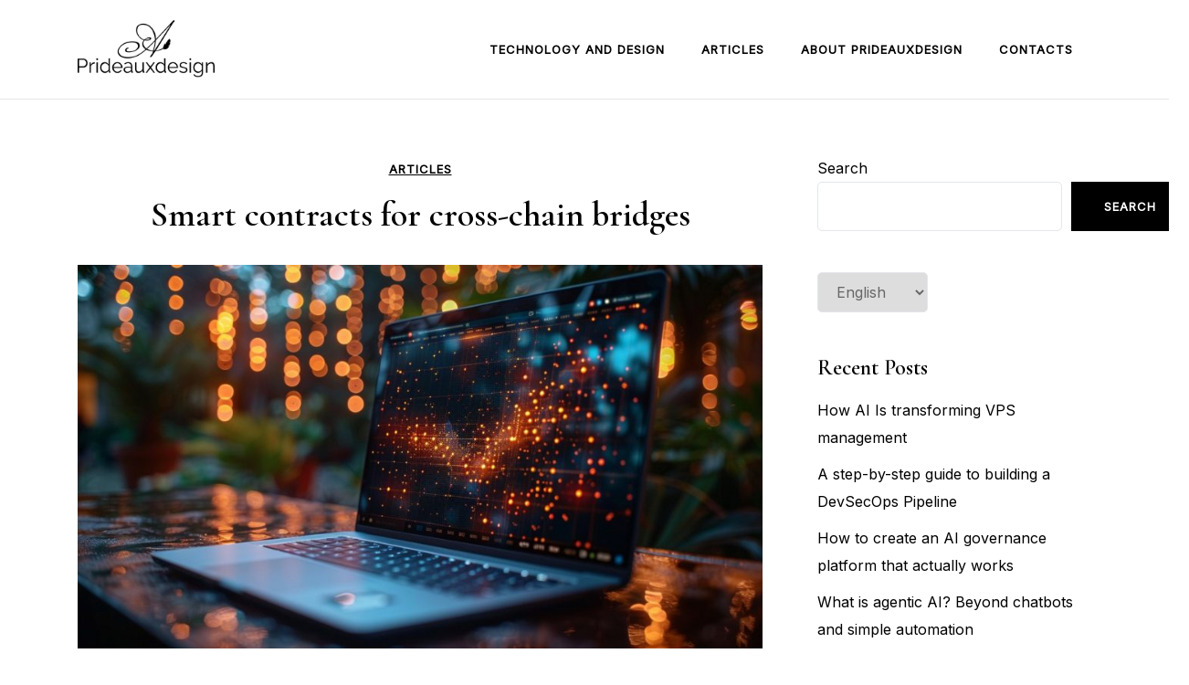

--- FILE ---
content_type: text/html; charset=UTF-8
request_url: https://prideauxdesign.net/page/2/
body_size: 12625
content:
<!doctype html>
<html lang="en-GB">
<head>
	<meta charset="UTF-8">
	<meta name="viewport" content="width=device-width, initial-scale=1">
	<link rel="profile" href="https://gmpg.org/xfn/11">

	<meta name='robots' content='index, follow, max-image-preview:large, max-snippet:-1, max-video-preview:-1' />

	<!-- This site is optimized with the Yoast SEO plugin v26.8 - https://yoast.com/product/yoast-seo-wordpress/ -->
	<title>The prideauxdesign IT blog: we tell about complicated things in simple terms</title>
	<meta name="description" content="On the pages of the blog prideauxdesign visitors can find up-to-date information about the world of IT-technology. In simple language we will tell you about the trends that are emerging under the influence of information technology" />
	<link rel="canonical" href="https://prideauxdesign.net/page/2/" />
	<link rel="prev" href="https://prideauxdesign.net/" />
	<link rel="next" href="https://prideauxdesign.net/page/3/" />
	<meta property="og:locale" content="en_GB" />
	<meta property="og:locale:alternate" content="ru_RU" />
	<meta property="og:type" content="website" />
	<meta property="og:title" content="The prideauxdesign IT blog: we tell about complicated things in simple terms" />
	<meta property="og:description" content="On the pages of the blog prideauxdesign visitors can find up-to-date information about the world of IT-technology. In simple language we will tell you about the trends that are emerging under the influence of information technology" />
	<meta property="og:url" content="https://prideauxdesign.net/" />
	<meta property="og:site_name" content="prideauxdesign" />
	<meta name="twitter:card" content="summary_large_image" />
	<script type="application/ld+json" class="yoast-schema-graph">{"@context":"https://schema.org","@graph":[{"@type":"CollectionPage","@id":"https://prideauxdesign.net/","url":"https://prideauxdesign.net/page/2/","name":"The prideauxdesign IT blog: we tell about complicated things in simple terms","isPartOf":{"@id":"https://prideauxdesign.net/#website"},"about":{"@id":"https://prideauxdesign.net/#organization"},"description":"On the pages of the blog prideauxdesign visitors can find up-to-date information about the world of IT-technology. In simple language we will tell you about the trends that are emerging under the influence of information technology","breadcrumb":{"@id":"https://prideauxdesign.net/page/2/#breadcrumb"},"inLanguage":"en-GB"},{"@type":"BreadcrumbList","@id":"https://prideauxdesign.net/page/2/#breadcrumb","itemListElement":[{"@type":"ListItem","position":1,"name":"Home"}]},{"@type":"WebSite","@id":"https://prideauxdesign.net/#website","url":"https://prideauxdesign.net/","name":"prideauxdesign","description":"","publisher":{"@id":"https://prideauxdesign.net/#organization"},"potentialAction":[{"@type":"SearchAction","target":{"@type":"EntryPoint","urlTemplate":"https://prideauxdesign.net/?s={search_term_string}"},"query-input":{"@type":"PropertyValueSpecification","valueRequired":true,"valueName":"search_term_string"}}],"inLanguage":"en-GB"},{"@type":"Organization","@id":"https://prideauxdesign.net/#organization","name":"prideauxdesign","url":"https://prideauxdesign.net/","logo":{"@type":"ImageObject","inLanguage":"en-GB","@id":"https://prideauxdesign.net/#/schema/logo/image/","url":"https://prideauxdesign.net/wp-content/uploads/2022/03/logo.png","contentUrl":"https://prideauxdesign.net/wp-content/uploads/2022/03/logo.png","width":200,"height":90,"caption":"prideauxdesign"},"image":{"@id":"https://prideauxdesign.net/#/schema/logo/image/"}}]}</script>
	<!-- / Yoast SEO plugin. -->


<link rel='dns-prefetch' href='//fonts.googleapis.com' />
<link rel="alternate" type="application/rss+xml" title="prideauxdesign &raquo; Feed" href="https://prideauxdesign.net/feed/" />
<link rel="alternate" type="application/rss+xml" title="prideauxdesign &raquo; Comments Feed" href="https://prideauxdesign.net/comments/feed/" />
<style id='wp-img-auto-sizes-contain-inline-css'>
img:is([sizes=auto i],[sizes^="auto," i]){contain-intrinsic-size:3000px 1500px}
/*# sourceURL=wp-img-auto-sizes-contain-inline-css */
</style>
<style id='wp-emoji-styles-inline-css'>

	img.wp-smiley, img.emoji {
		display: inline !important;
		border: none !important;
		box-shadow: none !important;
		height: 1em !important;
		width: 1em !important;
		margin: 0 0.07em !important;
		vertical-align: -0.1em !important;
		background: none !important;
		padding: 0 !important;
	}
/*# sourceURL=wp-emoji-styles-inline-css */
</style>
<style id='wp-block-library-inline-css'>
:root{--wp-block-synced-color:#7a00df;--wp-block-synced-color--rgb:122,0,223;--wp-bound-block-color:var(--wp-block-synced-color);--wp-editor-canvas-background:#ddd;--wp-admin-theme-color:#007cba;--wp-admin-theme-color--rgb:0,124,186;--wp-admin-theme-color-darker-10:#006ba1;--wp-admin-theme-color-darker-10--rgb:0,107,160.5;--wp-admin-theme-color-darker-20:#005a87;--wp-admin-theme-color-darker-20--rgb:0,90,135;--wp-admin-border-width-focus:2px}@media (min-resolution:192dpi){:root{--wp-admin-border-width-focus:1.5px}}.wp-element-button{cursor:pointer}:root .has-very-light-gray-background-color{background-color:#eee}:root .has-very-dark-gray-background-color{background-color:#313131}:root .has-very-light-gray-color{color:#eee}:root .has-very-dark-gray-color{color:#313131}:root .has-vivid-green-cyan-to-vivid-cyan-blue-gradient-background{background:linear-gradient(135deg,#00d084,#0693e3)}:root .has-purple-crush-gradient-background{background:linear-gradient(135deg,#34e2e4,#4721fb 50%,#ab1dfe)}:root .has-hazy-dawn-gradient-background{background:linear-gradient(135deg,#faaca8,#dad0ec)}:root .has-subdued-olive-gradient-background{background:linear-gradient(135deg,#fafae1,#67a671)}:root .has-atomic-cream-gradient-background{background:linear-gradient(135deg,#fdd79a,#004a59)}:root .has-nightshade-gradient-background{background:linear-gradient(135deg,#330968,#31cdcf)}:root .has-midnight-gradient-background{background:linear-gradient(135deg,#020381,#2874fc)}:root{--wp--preset--font-size--normal:16px;--wp--preset--font-size--huge:42px}.has-regular-font-size{font-size:1em}.has-larger-font-size{font-size:2.625em}.has-normal-font-size{font-size:var(--wp--preset--font-size--normal)}.has-huge-font-size{font-size:var(--wp--preset--font-size--huge)}.has-text-align-center{text-align:center}.has-text-align-left{text-align:left}.has-text-align-right{text-align:right}.has-fit-text{white-space:nowrap!important}#end-resizable-editor-section{display:none}.aligncenter{clear:both}.items-justified-left{justify-content:flex-start}.items-justified-center{justify-content:center}.items-justified-right{justify-content:flex-end}.items-justified-space-between{justify-content:space-between}.screen-reader-text{border:0;clip-path:inset(50%);height:1px;margin:-1px;overflow:hidden;padding:0;position:absolute;width:1px;word-wrap:normal!important}.screen-reader-text:focus{background-color:#ddd;clip-path:none;color:#444;display:block;font-size:1em;height:auto;left:5px;line-height:normal;padding:15px 23px 14px;text-decoration:none;top:5px;width:auto;z-index:100000}html :where(.has-border-color){border-style:solid}html :where([style*=border-top-color]){border-top-style:solid}html :where([style*=border-right-color]){border-right-style:solid}html :where([style*=border-bottom-color]){border-bottom-style:solid}html :where([style*=border-left-color]){border-left-style:solid}html :where([style*=border-width]){border-style:solid}html :where([style*=border-top-width]){border-top-style:solid}html :where([style*=border-right-width]){border-right-style:solid}html :where([style*=border-bottom-width]){border-bottom-style:solid}html :where([style*=border-left-width]){border-left-style:solid}html :where(img[class*=wp-image-]){height:auto;max-width:100%}:where(figure){margin:0 0 1em}html :where(.is-position-sticky){--wp-admin--admin-bar--position-offset:var(--wp-admin--admin-bar--height,0px)}@media screen and (max-width:600px){html :where(.is-position-sticky){--wp-admin--admin-bar--position-offset:0px}}

/*# sourceURL=wp-block-library-inline-css */
</style><style id='wp-block-heading-inline-css'>
h1:where(.wp-block-heading).has-background,h2:where(.wp-block-heading).has-background,h3:where(.wp-block-heading).has-background,h4:where(.wp-block-heading).has-background,h5:where(.wp-block-heading).has-background,h6:where(.wp-block-heading).has-background{padding:1.25em 2.375em}h1.has-text-align-left[style*=writing-mode]:where([style*=vertical-lr]),h1.has-text-align-right[style*=writing-mode]:where([style*=vertical-rl]),h2.has-text-align-left[style*=writing-mode]:where([style*=vertical-lr]),h2.has-text-align-right[style*=writing-mode]:where([style*=vertical-rl]),h3.has-text-align-left[style*=writing-mode]:where([style*=vertical-lr]),h3.has-text-align-right[style*=writing-mode]:where([style*=vertical-rl]),h4.has-text-align-left[style*=writing-mode]:where([style*=vertical-lr]),h4.has-text-align-right[style*=writing-mode]:where([style*=vertical-rl]),h5.has-text-align-left[style*=writing-mode]:where([style*=vertical-lr]),h5.has-text-align-right[style*=writing-mode]:where([style*=vertical-rl]),h6.has-text-align-left[style*=writing-mode]:where([style*=vertical-lr]),h6.has-text-align-right[style*=writing-mode]:where([style*=vertical-rl]){rotate:180deg}
/*# sourceURL=https://prideauxdesign.net/wp-includes/blocks/heading/style.min.css */
</style>
<style id='wp-block-latest-posts-inline-css'>
.wp-block-latest-posts{box-sizing:border-box}.wp-block-latest-posts.alignleft{margin-right:2em}.wp-block-latest-posts.alignright{margin-left:2em}.wp-block-latest-posts.wp-block-latest-posts__list{list-style:none}.wp-block-latest-posts.wp-block-latest-posts__list li{clear:both;overflow-wrap:break-word}.wp-block-latest-posts.is-grid{display:flex;flex-wrap:wrap}.wp-block-latest-posts.is-grid li{margin:0 1.25em 1.25em 0;width:100%}@media (min-width:600px){.wp-block-latest-posts.columns-2 li{width:calc(50% - .625em)}.wp-block-latest-posts.columns-2 li:nth-child(2n){margin-right:0}.wp-block-latest-posts.columns-3 li{width:calc(33.33333% - .83333em)}.wp-block-latest-posts.columns-3 li:nth-child(3n){margin-right:0}.wp-block-latest-posts.columns-4 li{width:calc(25% - .9375em)}.wp-block-latest-posts.columns-4 li:nth-child(4n){margin-right:0}.wp-block-latest-posts.columns-5 li{width:calc(20% - 1em)}.wp-block-latest-posts.columns-5 li:nth-child(5n){margin-right:0}.wp-block-latest-posts.columns-6 li{width:calc(16.66667% - 1.04167em)}.wp-block-latest-posts.columns-6 li:nth-child(6n){margin-right:0}}:root :where(.wp-block-latest-posts.is-grid){padding:0}:root :where(.wp-block-latest-posts.wp-block-latest-posts__list){padding-left:0}.wp-block-latest-posts__post-author,.wp-block-latest-posts__post-date{display:block;font-size:.8125em}.wp-block-latest-posts__post-excerpt,.wp-block-latest-posts__post-full-content{margin-bottom:1em;margin-top:.5em}.wp-block-latest-posts__featured-image a{display:inline-block}.wp-block-latest-posts__featured-image img{height:auto;max-width:100%;width:auto}.wp-block-latest-posts__featured-image.alignleft{float:left;margin-right:1em}.wp-block-latest-posts__featured-image.alignright{float:right;margin-left:1em}.wp-block-latest-posts__featured-image.aligncenter{margin-bottom:1em;text-align:center}
/*# sourceURL=https://prideauxdesign.net/wp-includes/blocks/latest-posts/style.min.css */
</style>
<style id='wp-block-search-inline-css'>
.wp-block-search__button{margin-left:10px;word-break:normal}.wp-block-search__button.has-icon{line-height:0}.wp-block-search__button svg{height:1.25em;min-height:24px;min-width:24px;width:1.25em;fill:currentColor;vertical-align:text-bottom}:where(.wp-block-search__button){border:1px solid #ccc;padding:6px 10px}.wp-block-search__inside-wrapper{display:flex;flex:auto;flex-wrap:nowrap;max-width:100%}.wp-block-search__label{width:100%}.wp-block-search.wp-block-search__button-only .wp-block-search__button{box-sizing:border-box;display:flex;flex-shrink:0;justify-content:center;margin-left:0;max-width:100%}.wp-block-search.wp-block-search__button-only .wp-block-search__inside-wrapper{min-width:0!important;transition-property:width}.wp-block-search.wp-block-search__button-only .wp-block-search__input{flex-basis:100%;transition-duration:.3s}.wp-block-search.wp-block-search__button-only.wp-block-search__searchfield-hidden,.wp-block-search.wp-block-search__button-only.wp-block-search__searchfield-hidden .wp-block-search__inside-wrapper{overflow:hidden}.wp-block-search.wp-block-search__button-only.wp-block-search__searchfield-hidden .wp-block-search__input{border-left-width:0!important;border-right-width:0!important;flex-basis:0;flex-grow:0;margin:0;min-width:0!important;padding-left:0!important;padding-right:0!important;width:0!important}:where(.wp-block-search__input){appearance:none;border:1px solid #949494;flex-grow:1;font-family:inherit;font-size:inherit;font-style:inherit;font-weight:inherit;letter-spacing:inherit;line-height:inherit;margin-left:0;margin-right:0;min-width:3rem;padding:8px;text-decoration:unset!important;text-transform:inherit}:where(.wp-block-search__button-inside .wp-block-search__inside-wrapper){background-color:#fff;border:1px solid #949494;box-sizing:border-box;padding:4px}:where(.wp-block-search__button-inside .wp-block-search__inside-wrapper) .wp-block-search__input{border:none;border-radius:0;padding:0 4px}:where(.wp-block-search__button-inside .wp-block-search__inside-wrapper) .wp-block-search__input:focus{outline:none}:where(.wp-block-search__button-inside .wp-block-search__inside-wrapper) :where(.wp-block-search__button){padding:4px 8px}.wp-block-search.aligncenter .wp-block-search__inside-wrapper{margin:auto}.wp-block[data-align=right] .wp-block-search.wp-block-search__button-only .wp-block-search__inside-wrapper{float:right}
/*# sourceURL=https://prideauxdesign.net/wp-includes/blocks/search/style.min.css */
</style>
<style id='wp-block-group-inline-css'>
.wp-block-group{box-sizing:border-box}:where(.wp-block-group.wp-block-group-is-layout-constrained){position:relative}
/*# sourceURL=https://prideauxdesign.net/wp-includes/blocks/group/style.min.css */
</style>
<style id='global-styles-inline-css'>
:root{--wp--preset--aspect-ratio--square: 1;--wp--preset--aspect-ratio--4-3: 4/3;--wp--preset--aspect-ratio--3-4: 3/4;--wp--preset--aspect-ratio--3-2: 3/2;--wp--preset--aspect-ratio--2-3: 2/3;--wp--preset--aspect-ratio--16-9: 16/9;--wp--preset--aspect-ratio--9-16: 9/16;--wp--preset--color--black: #000000;--wp--preset--color--cyan-bluish-gray: #abb8c3;--wp--preset--color--white: #ffffff;--wp--preset--color--pale-pink: #f78da7;--wp--preset--color--vivid-red: #cf2e2e;--wp--preset--color--luminous-vivid-orange: #ff6900;--wp--preset--color--luminous-vivid-amber: #fcb900;--wp--preset--color--light-green-cyan: #7bdcb5;--wp--preset--color--vivid-green-cyan: #00d084;--wp--preset--color--pale-cyan-blue: #8ed1fc;--wp--preset--color--vivid-cyan-blue: #0693e3;--wp--preset--color--vivid-purple: #9b51e0;--wp--preset--gradient--vivid-cyan-blue-to-vivid-purple: linear-gradient(135deg,rgb(6,147,227) 0%,rgb(155,81,224) 100%);--wp--preset--gradient--light-green-cyan-to-vivid-green-cyan: linear-gradient(135deg,rgb(122,220,180) 0%,rgb(0,208,130) 100%);--wp--preset--gradient--luminous-vivid-amber-to-luminous-vivid-orange: linear-gradient(135deg,rgb(252,185,0) 0%,rgb(255,105,0) 100%);--wp--preset--gradient--luminous-vivid-orange-to-vivid-red: linear-gradient(135deg,rgb(255,105,0) 0%,rgb(207,46,46) 100%);--wp--preset--gradient--very-light-gray-to-cyan-bluish-gray: linear-gradient(135deg,rgb(238,238,238) 0%,rgb(169,184,195) 100%);--wp--preset--gradient--cool-to-warm-spectrum: linear-gradient(135deg,rgb(74,234,220) 0%,rgb(151,120,209) 20%,rgb(207,42,186) 40%,rgb(238,44,130) 60%,rgb(251,105,98) 80%,rgb(254,248,76) 100%);--wp--preset--gradient--blush-light-purple: linear-gradient(135deg,rgb(255,206,236) 0%,rgb(152,150,240) 100%);--wp--preset--gradient--blush-bordeaux: linear-gradient(135deg,rgb(254,205,165) 0%,rgb(254,45,45) 50%,rgb(107,0,62) 100%);--wp--preset--gradient--luminous-dusk: linear-gradient(135deg,rgb(255,203,112) 0%,rgb(199,81,192) 50%,rgb(65,88,208) 100%);--wp--preset--gradient--pale-ocean: linear-gradient(135deg,rgb(255,245,203) 0%,rgb(182,227,212) 50%,rgb(51,167,181) 100%);--wp--preset--gradient--electric-grass: linear-gradient(135deg,rgb(202,248,128) 0%,rgb(113,206,126) 100%);--wp--preset--gradient--midnight: linear-gradient(135deg,rgb(2,3,129) 0%,rgb(40,116,252) 100%);--wp--preset--font-size--small: var(--font-size-sm);--wp--preset--font-size--medium: 20px;--wp--preset--font-size--large: var(--font-size-lg);--wp--preset--font-size--x-large: 42px;--wp--preset--font-size--normal: var(--font-size-md);--wp--preset--font-size--larger: var(--font-size-xl);--wp--preset--font-size--extra-large: var(--font-size-2xl);--wp--preset--font-size--huge: var(--font-size-3xl);--wp--preset--font-size--gigantic: var(--font-size-4xl);--wp--preset--spacing--20: 0.44rem;--wp--preset--spacing--30: 0.67rem;--wp--preset--spacing--40: 1rem;--wp--preset--spacing--50: 1.5rem;--wp--preset--spacing--60: 2.25rem;--wp--preset--spacing--70: 3.38rem;--wp--preset--spacing--80: 5.06rem;--wp--preset--shadow--natural: 6px 6px 9px rgba(0, 0, 0, 0.2);--wp--preset--shadow--deep: 12px 12px 50px rgba(0, 0, 0, 0.4);--wp--preset--shadow--sharp: 6px 6px 0px rgba(0, 0, 0, 0.2);--wp--preset--shadow--outlined: 6px 6px 0px -3px rgb(255, 255, 255), 6px 6px rgb(0, 0, 0);--wp--preset--shadow--crisp: 6px 6px 0px rgb(0, 0, 0);}:where(.is-layout-flex){gap: 0.5em;}:where(.is-layout-grid){gap: 0.5em;}body .is-layout-flex{display: flex;}.is-layout-flex{flex-wrap: wrap;align-items: center;}.is-layout-flex > :is(*, div){margin: 0;}body .is-layout-grid{display: grid;}.is-layout-grid > :is(*, div){margin: 0;}:where(.wp-block-columns.is-layout-flex){gap: 2em;}:where(.wp-block-columns.is-layout-grid){gap: 2em;}:where(.wp-block-post-template.is-layout-flex){gap: 1.25em;}:where(.wp-block-post-template.is-layout-grid){gap: 1.25em;}.has-black-color{color: var(--wp--preset--color--black) !important;}.has-cyan-bluish-gray-color{color: var(--wp--preset--color--cyan-bluish-gray) !important;}.has-white-color{color: var(--wp--preset--color--white) !important;}.has-pale-pink-color{color: var(--wp--preset--color--pale-pink) !important;}.has-vivid-red-color{color: var(--wp--preset--color--vivid-red) !important;}.has-luminous-vivid-orange-color{color: var(--wp--preset--color--luminous-vivid-orange) !important;}.has-luminous-vivid-amber-color{color: var(--wp--preset--color--luminous-vivid-amber) !important;}.has-light-green-cyan-color{color: var(--wp--preset--color--light-green-cyan) !important;}.has-vivid-green-cyan-color{color: var(--wp--preset--color--vivid-green-cyan) !important;}.has-pale-cyan-blue-color{color: var(--wp--preset--color--pale-cyan-blue) !important;}.has-vivid-cyan-blue-color{color: var(--wp--preset--color--vivid-cyan-blue) !important;}.has-vivid-purple-color{color: var(--wp--preset--color--vivid-purple) !important;}.has-black-background-color{background-color: var(--wp--preset--color--black) !important;}.has-cyan-bluish-gray-background-color{background-color: var(--wp--preset--color--cyan-bluish-gray) !important;}.has-white-background-color{background-color: var(--wp--preset--color--white) !important;}.has-pale-pink-background-color{background-color: var(--wp--preset--color--pale-pink) !important;}.has-vivid-red-background-color{background-color: var(--wp--preset--color--vivid-red) !important;}.has-luminous-vivid-orange-background-color{background-color: var(--wp--preset--color--luminous-vivid-orange) !important;}.has-luminous-vivid-amber-background-color{background-color: var(--wp--preset--color--luminous-vivid-amber) !important;}.has-light-green-cyan-background-color{background-color: var(--wp--preset--color--light-green-cyan) !important;}.has-vivid-green-cyan-background-color{background-color: var(--wp--preset--color--vivid-green-cyan) !important;}.has-pale-cyan-blue-background-color{background-color: var(--wp--preset--color--pale-cyan-blue) !important;}.has-vivid-cyan-blue-background-color{background-color: var(--wp--preset--color--vivid-cyan-blue) !important;}.has-vivid-purple-background-color{background-color: var(--wp--preset--color--vivid-purple) !important;}.has-black-border-color{border-color: var(--wp--preset--color--black) !important;}.has-cyan-bluish-gray-border-color{border-color: var(--wp--preset--color--cyan-bluish-gray) !important;}.has-white-border-color{border-color: var(--wp--preset--color--white) !important;}.has-pale-pink-border-color{border-color: var(--wp--preset--color--pale-pink) !important;}.has-vivid-red-border-color{border-color: var(--wp--preset--color--vivid-red) !important;}.has-luminous-vivid-orange-border-color{border-color: var(--wp--preset--color--luminous-vivid-orange) !important;}.has-luminous-vivid-amber-border-color{border-color: var(--wp--preset--color--luminous-vivid-amber) !important;}.has-light-green-cyan-border-color{border-color: var(--wp--preset--color--light-green-cyan) !important;}.has-vivid-green-cyan-border-color{border-color: var(--wp--preset--color--vivid-green-cyan) !important;}.has-pale-cyan-blue-border-color{border-color: var(--wp--preset--color--pale-cyan-blue) !important;}.has-vivid-cyan-blue-border-color{border-color: var(--wp--preset--color--vivid-cyan-blue) !important;}.has-vivid-purple-border-color{border-color: var(--wp--preset--color--vivid-purple) !important;}.has-vivid-cyan-blue-to-vivid-purple-gradient-background{background: var(--wp--preset--gradient--vivid-cyan-blue-to-vivid-purple) !important;}.has-light-green-cyan-to-vivid-green-cyan-gradient-background{background: var(--wp--preset--gradient--light-green-cyan-to-vivid-green-cyan) !important;}.has-luminous-vivid-amber-to-luminous-vivid-orange-gradient-background{background: var(--wp--preset--gradient--luminous-vivid-amber-to-luminous-vivid-orange) !important;}.has-luminous-vivid-orange-to-vivid-red-gradient-background{background: var(--wp--preset--gradient--luminous-vivid-orange-to-vivid-red) !important;}.has-very-light-gray-to-cyan-bluish-gray-gradient-background{background: var(--wp--preset--gradient--very-light-gray-to-cyan-bluish-gray) !important;}.has-cool-to-warm-spectrum-gradient-background{background: var(--wp--preset--gradient--cool-to-warm-spectrum) !important;}.has-blush-light-purple-gradient-background{background: var(--wp--preset--gradient--blush-light-purple) !important;}.has-blush-bordeaux-gradient-background{background: var(--wp--preset--gradient--blush-bordeaux) !important;}.has-luminous-dusk-gradient-background{background: var(--wp--preset--gradient--luminous-dusk) !important;}.has-pale-ocean-gradient-background{background: var(--wp--preset--gradient--pale-ocean) !important;}.has-electric-grass-gradient-background{background: var(--wp--preset--gradient--electric-grass) !important;}.has-midnight-gradient-background{background: var(--wp--preset--gradient--midnight) !important;}.has-small-font-size{font-size: var(--wp--preset--font-size--small) !important;}.has-medium-font-size{font-size: var(--wp--preset--font-size--medium) !important;}.has-large-font-size{font-size: var(--wp--preset--font-size--large) !important;}.has-x-large-font-size{font-size: var(--wp--preset--font-size--x-large) !important;}
/*# sourceURL=global-styles-inline-css */
</style>

<style id='classic-theme-styles-inline-css'>
/*! This file is auto-generated */
.wp-block-button__link{color:#fff;background-color:#32373c;border-radius:9999px;box-shadow:none;text-decoration:none;padding:calc(.667em + 2px) calc(1.333em + 2px);font-size:1.125em}.wp-block-file__button{background:#32373c;color:#fff;text-decoration:none}
/*# sourceURL=/wp-includes/css/classic-themes.min.css */
</style>
<link rel='stylesheet' id='wpa-css-css' href='https://prideauxdesign.net/wp-content/plugins/honeypot/includes/css/wpa.css?ver=2.3.04' media='all' />
<link rel='stylesheet' id='elsie-fonts-css' href='//fonts.googleapis.com/css?family=Inter%3Aregular%7CCormorant+Garamond%3A600&#038;subset=latin&#038;display=swap&#038;ver=1.0.3' media='all' />
<link rel='stylesheet' id='elsie-style-css' href='https://prideauxdesign.net/wp-content/themes/elsie/style.css?ver=1.0.3' media='all' />
<link rel='stylesheet' id='elsie-style-min-css' href='https://prideauxdesign.net/wp-content/themes/elsie/assets/css/styles.min.css?ver=1.0.3' media='all' />
<style id='elsie-style-min-inline-css'>
:root { --color-accent:#950b0b; --color-accent-dark:#950b0b;}
.elsie-breadcrumb-trail { background-color:#ffffff; }.card-style-boxed .post-content-inner .post-thumbnail { margin-left:-30px;margin-right:-30px;}
.post-cats a {color: var(--color-text);text-decoration:underline;background:transparent;padding:0;}
.post-cats a:hover {color:var(--color-accent-dark);background:transparent;}

/*# sourceURL=elsie-style-min-inline-css */
</style>
<script src="https://prideauxdesign.net/wp-includes/js/jquery/jquery.min.js?ver=3.7.1" id="jquery-core-js"></script>
<script src="https://prideauxdesign.net/wp-includes/js/jquery/jquery-migrate.min.js?ver=3.4.1" id="jquery-migrate-js"></script>
<link rel="https://api.w.org/" href="https://prideauxdesign.net/wp-json/" /><link rel="EditURI" type="application/rsd+xml" title="RSD" href="https://prideauxdesign.net/xmlrpc.php?rsd" />

<style>/* CSS added by WP Meta and Date Remover*/.entry-meta {display:none !important;}
	.home .entry-meta { display: none; }
	.entry-footer {display:none !important;}
	.home .entry-footer { display: none; }</style><style>/* CSS added by WP Meta and Date Remover*/.entry-meta {display:none !important;}
	.home .entry-meta { display: none; }
	.entry-footer {display:none !important;}
	.home .entry-footer { display: none; }</style>		<style type="text/css">
					.site-title,
			.site-description {
				position: absolute;
				clip: rect(1px, 1px, 1px, 1px);
				}
					</style>
		<link rel="icon" href="https://prideauxdesign.net/wp-content/uploads/2022/03/cropped-logo-32x32.png" sizes="32x32" />
<link rel="icon" href="https://prideauxdesign.net/wp-content/uploads/2022/03/cropped-logo-192x192.png" sizes="192x192" />
<link rel="apple-touch-icon" href="https://prideauxdesign.net/wp-content/uploads/2022/03/cropped-logo-180x180.png" />
<meta name="msapplication-TileImage" content="https://prideauxdesign.net/wp-content/uploads/2022/03/cropped-logo-270x270.png" />
</head>

<body class="home blog paged wp-custom-logo wp-embed-responsive paged-2 wp-theme-elsie hfeed sidebar-right has-sticky-header">
<div id="page" class="site">
	<a class="skip-link screen-reader-text" href="#primary">Skip to content</a>

	
	
			<header id="masthead" class="site-header menu-bar header-layout-inline">
								<div class="container">
					<div class="row">
						<div class="col-md-3 col-8 v-align">
							<div class="site-branding">
								<a href="https://prideauxdesign.net/" class="custom-logo-link" rel="home"><img width="200" height="90" src="https://prideauxdesign.net/wp-content/uploads/2022/03/logo.png" class="custom-logo" alt="prideauxdesign" decoding="async" /></a>									<h1 class="site-title"><a href="https://prideauxdesign.net/" rel="home">prideauxdesign</a></h1>
																</div><!-- .site-branding -->
						</div>

						<div class="col-md-9 col-4 v-align align-right">
							
				
				<nav id="site-navigation" class="main-navigation" >
					<div class="mobile-menu-close" tabindex="0"><span class="elsie-icon"><svg xmlns="http://www.w3.org/2000/svg" viewBox="0 0 512.001 512.001"><path d="M284.286 256.002L506.143 34.144c7.811-7.811 7.811-20.475 0-28.285-7.811-7.81-20.475-7.811-28.285 0L256 227.717 34.143 5.859c-7.811-7.811-20.475-7.811-28.285 0-7.81 7.811-7.811 20.475 0 28.285l221.857 221.857L5.858 477.859c-7.811 7.811-7.811 20.475 0 28.285a19.938 19.938 0 0014.143 5.857 19.94 19.94 0 0014.143-5.857L256 284.287l221.857 221.857c3.905 3.905 9.024 5.857 14.143 5.857s10.237-1.952 14.143-5.857c7.811-7.811 7.811-20.475 0-28.285L284.286 256.002z" /></svg></span></div>
					<div class="menu-m1-container"><ul id="primary-menu" class="menu"><li id="menu-item-44" class="menu-item menu-item-type-taxonomy menu-item-object-category menu-item-44"><a href="https://prideauxdesign.net/technology-and-design/">Technology and design</a></li>
<li id="menu-item-43" class="menu-item menu-item-type-taxonomy menu-item-object-category menu-item-43"><a href="https://prideauxdesign.net/articles/">Articles</a></li>
<li id="menu-item-42" class="menu-item menu-item-type-post_type menu-item-object-page menu-item-42"><a href="https://prideauxdesign.net/about-prideauxdesign/">About prideauxdesign</a></li>
<li id="menu-item-41" class="menu-item menu-item-type-post_type menu-item-object-page menu-item-41"><a href="https://prideauxdesign.net/contacts/">Contacts</a></li>
</ul></div>					
				</nav><!-- #site-navigation -->
													<div class="header-elements v-align align-right">
																															</div>									
						</div>			
					</div>
				</div>
			</header><!-- #masthead -->
			
			<header id="mobile-header" class="mobile-header header-layout-mobile">
								<div class="search-overlay-wrapper">
					<form role="search" method="get" class="search-form" action="https://prideauxdesign.net/">
				<label>
					<span class="screen-reader-text">Search for:</span>
					<input type="search" class="search-field" placeholder="Search &hellip;" value="" name="s" />
				</label>
				<input type="submit" class="search-submit" value="Search" />
			</form>				</div>
				<div class="container">
					<div class="row">
						<div class="col-7 col-md-4 v-align">
							<div class="site-branding">
								<a href="https://prideauxdesign.net/" class="custom-logo-link" rel="home"><img width="200" height="90" src="https://prideauxdesign.net/wp-content/uploads/2022/03/logo.png" class="custom-logo" alt="prideauxdesign" decoding="async" /></a>									<h1 class="site-title"><a href="https://prideauxdesign.net/" rel="home">prideauxdesign</a></h1>
																</div><!-- .site-branding -->
						</div>

						<div class="col-5 col-md-8 v-align">
							
				
				<nav id="mobile-navigation" class="main-navigation" >
					<div class="mobile-menu-close" tabindex="0"><span class="elsie-icon"><svg xmlns="http://www.w3.org/2000/svg" viewBox="0 0 512.001 512.001"><path d="M284.286 256.002L506.143 34.144c7.811-7.811 7.811-20.475 0-28.285-7.811-7.81-20.475-7.811-28.285 0L256 227.717 34.143 5.859c-7.811-7.811-20.475-7.811-28.285 0-7.81 7.811-7.811 20.475 0 28.285l221.857 221.857L5.858 477.859c-7.811 7.811-7.811 20.475 0 28.285a19.938 19.938 0 0014.143 5.857 19.94 19.94 0 0014.143-5.857L256 284.287l221.857 221.857c3.905 3.905 9.024 5.857 14.143 5.857s10.237-1.952 14.143-5.857c7.811-7.811 7.811-20.475 0-28.285L284.286 256.002z" /></svg></span></div>
					<div class="menu-m1-container"><ul id="primary-menu" class="menu"><li class="menu-item menu-item-type-taxonomy menu-item-object-category menu-item-44"><a href="https://prideauxdesign.net/technology-and-design/">Technology and design</a></li>
<li class="menu-item menu-item-type-taxonomy menu-item-object-category menu-item-43"><a href="https://prideauxdesign.net/articles/">Articles</a></li>
<li class="menu-item menu-item-type-post_type menu-item-object-page menu-item-42"><a href="https://prideauxdesign.net/about-prideauxdesign/">About prideauxdesign</a></li>
<li class="menu-item menu-item-type-post_type menu-item-object-page menu-item-41"><a href="https://prideauxdesign.net/contacts/">Contacts</a></li>
</ul></div>					
				</nav><!-- #site-navigation -->
													<div class="header-elements v-align align-right">
																																<button class="menu-toggle" aria-controls="primary-menu" aria-label="Toggle mobile menu" aria-expanded="false" ><span class="elsie-icon"><svg xmlns="http://www.w3.org/2000/svg" viewBox="0 0 36 36"><path d="M32 29H4a1 1 0 0 1 0-2h28a1 1 0 0 1 0 2Z" /><path d="M32 19H4a1 1 0 0 1 0-2h28a1 1 0 0 1 0 2Z" /><path d="M32 9H4a1 1 0 0 1 0-2h28a1 1 0 0 1 0 2Z" /><path fill="none" d="M0 0h36v36H0z" /></svg></span><span class="menu-label"></span></button>	
							</div>									
						</div>			
					</div>
				</div>
			</header><!-- #masthead -->
				
	
	<div class="elsie-main-container container">
	<main id="primary" class="site-main">

		
			<div class="posts-loop card-style-regular layout-classic" >
				<div class="row ">
				
<article id="post-448" class="post-448 post type-post status-publish format-standard has-post-thumbnail hentry category-articles col-md-12">

	<div class="post-content-inner">
		
					<div class="content-grid">
							<div class="post-cats"><span class="cat-links"><a href="https://prideauxdesign.net/articles/" rel="category tag">Articles</a></span></div>
						<header class="entry-header post-header">
				<h2 class="entry-title"><a href="https://prideauxdesign.net/smart-contracts-for-cross-chain-bridges/" rel="bookmark">Smart contracts for cross-chain bridges</a></h2>			</header><!-- .entry-header -->
						<div class="post-thumbnail-wrapper">
								<a class="post-thumbnail effect-opacity" href="https://prideauxdesign.net/smart-contracts-for-cross-chain-bridges/" aria-hidden="true" tabindex="-1">

					<img width="900" height="504" src="https://prideauxdesign.net/wp-content/uploads/2025/02/1-900x504.jpg" class="attachment-elsie-900x9999 size-elsie-900x9999 wp-post-image" alt="Smart contracts for cross-chain bridges" decoding="async" fetchpriority="high" srcset="https://prideauxdesign.net/wp-content/uploads/2025/02/1-900x504.jpg 900w, https://prideauxdesign.net/wp-content/uploads/2025/02/1-300x168.jpg 300w, https://prideauxdesign.net/wp-content/uploads/2025/02/1-1024x574.jpg 1024w, https://prideauxdesign.net/wp-content/uploads/2025/02/1-768x430.jpg 768w, https://prideauxdesign.net/wp-content/uploads/2025/02/1-500x280.jpg 500w, https://prideauxdesign.net/wp-content/uploads/2025/02/1.jpg 1456w" sizes="(max-width: 900px) 100vw, 900px" />				</a>
			</div>
						<div class="entry-summary">
				<p>Blockchain technology continues to evolve, and one of its most exciting advancements is the development of cross-chain solutions. <a href="https://symbiosis.finance/">Cross Chain Bridge</a> use smart contracts to enable secure, automated asset and data transfers between blockchains without intermediaries. </p>
			</div><!-- .entry-content -->
						<a class="button read-more-link" href="https://prideauxdesign.net/smart-contracts-for-cross-chain-bridges/">Read more</a>
						</div>
		
			</div>
</article><!-- #post-448 -->
<article id="post-442" class="post-442 post type-post status-publish format-standard has-post-thumbnail hentry category-articles col-md-12">

	<div class="post-content-inner">
		
					<div class="content-grid">
							<div class="post-cats"><span class="cat-links"><a href="https://prideauxdesign.net/articles/" rel="category tag">Articles</a></span></div>
						<header class="entry-header post-header">
				<h2 class="entry-title"><a href="https://prideauxdesign.net/use-of-automation-in-streamlining-document-workflows/" rel="bookmark">Use of automation in streamlining document workflows</a></h2>			</header><!-- .entry-header -->
						<div class="post-thumbnail-wrapper">
								<a class="post-thumbnail effect-opacity" href="https://prideauxdesign.net/use-of-automation-in-streamlining-document-workflows/" aria-hidden="true" tabindex="-1">

					<img width="900" height="504" src="https://prideauxdesign.net/wp-content/uploads/2025/02/8-900x504.jpg" class="attachment-elsie-900x9999 size-elsie-900x9999 wp-post-image" alt="Use of automation in streamlining document workflows" decoding="async" srcset="https://prideauxdesign.net/wp-content/uploads/2025/02/8-900x504.jpg 900w, https://prideauxdesign.net/wp-content/uploads/2025/02/8-300x168.jpg 300w, https://prideauxdesign.net/wp-content/uploads/2025/02/8-1024x574.jpg 1024w, https://prideauxdesign.net/wp-content/uploads/2025/02/8-768x430.jpg 768w, https://prideauxdesign.net/wp-content/uploads/2025/02/8-500x280.jpg 500w, https://prideauxdesign.net/wp-content/uploads/2025/02/8.jpg 1456w" sizes="(max-width: 900px) 100vw, 900px" />				</a>
			</div>
						<div class="entry-summary">
				<p>Managing documents like invoices, contracts, and reports manually can be time-consuming and prone to errors, with many employees struggling to review and [&hellip;]</p>
			</div><!-- .entry-content -->
						<a class="button read-more-link" href="https://prideauxdesign.net/use-of-automation-in-streamlining-document-workflows/">Read more</a>
						</div>
		
			</div>
</article><!-- #post-442 -->
<article id="post-432" class="post-432 post type-post status-publish format-standard has-post-thumbnail hentry category-articles col-md-12">

	<div class="post-content-inner">
		
					<div class="content-grid">
							<div class="post-cats"><span class="cat-links"><a href="https://prideauxdesign.net/articles/" rel="category tag">Articles</a></span></div>
						<header class="entry-header post-header">
				<h2 class="entry-title"><a href="https://prideauxdesign.net/the-best-tech-tools-to-help-you-pass-your-driver-s-license-test/" rel="bookmark">The best tech tools to help you pass your driver&#8217;s license test</a></h2>			</header><!-- .entry-header -->
						<div class="post-thumbnail-wrapper">
								<a class="post-thumbnail effect-opacity" href="https://prideauxdesign.net/the-best-tech-tools-to-help-you-pass-your-driver-s-license-test/" aria-hidden="true" tabindex="-1">

					<img width="900" height="504" src="https://prideauxdesign.net/wp-content/uploads/2025/01/1-900x504.jpg" class="attachment-elsie-900x9999 size-elsie-900x9999 wp-post-image" alt="The best tech tools to help you pass your driver&#8217;s license test" decoding="async" srcset="https://prideauxdesign.net/wp-content/uploads/2025/01/1-900x504.jpg 900w, https://prideauxdesign.net/wp-content/uploads/2025/01/1-300x168.jpg 300w, https://prideauxdesign.net/wp-content/uploads/2025/01/1-1024x574.jpg 1024w, https://prideauxdesign.net/wp-content/uploads/2025/01/1-768x430.jpg 768w, https://prideauxdesign.net/wp-content/uploads/2025/01/1-500x280.jpg 500w, https://prideauxdesign.net/wp-content/uploads/2025/01/1.jpg 1456w" sizes="(max-width: 900px) 100vw, 900px" />				</a>
			</div>
						<div class="entry-summary">
				<p>In today’s technology-driven world, preparing for your driving test has never been more convenient. Thanks to innovative apps and digital tools, the [&hellip;]</p>
			</div><!-- .entry-content -->
						<a class="button read-more-link" href="https://prideauxdesign.net/the-best-tech-tools-to-help-you-pass-your-driver-s-license-test/">Read more</a>
						</div>
		
			</div>
</article><!-- #post-432 -->
<article id="post-427" class="post-427 post type-post status-publish format-standard has-post-thumbnail hentry category-articles col-md-12">

	<div class="post-content-inner">
		
					<div class="content-grid">
							<div class="post-cats"><span class="cat-links"><a href="https://prideauxdesign.net/articles/" rel="category tag">Articles</a></span></div>
						<header class="entry-header post-header">
				<h2 class="entry-title"><a href="https://prideauxdesign.net/cryptocurrency-and-online-gambling-the-rise-of-crypto-casinos/" rel="bookmark">Cryptocurrency and online gambling: The rise of crypto casinos</a></h2>			</header><!-- .entry-header -->
						<div class="post-thumbnail-wrapper">
								<a class="post-thumbnail effect-opacity" href="https://prideauxdesign.net/cryptocurrency-and-online-gambling-the-rise-of-crypto-casinos/" aria-hidden="true" tabindex="-1">

					<img width="900" height="504" src="https://prideauxdesign.net/wp-content/uploads/2024/12/1-900x504.jpg" class="attachment-elsie-900x9999 size-elsie-900x9999 wp-post-image" alt="Cryptocurrency and online gambling: The rise of crypto casinos" decoding="async" loading="lazy" srcset="https://prideauxdesign.net/wp-content/uploads/2024/12/1-900x504.jpg 900w, https://prideauxdesign.net/wp-content/uploads/2024/12/1-300x168.jpg 300w, https://prideauxdesign.net/wp-content/uploads/2024/12/1-1024x574.jpg 1024w, https://prideauxdesign.net/wp-content/uploads/2024/12/1-768x430.jpg 768w, https://prideauxdesign.net/wp-content/uploads/2024/12/1-500x280.jpg 500w, https://prideauxdesign.net/wp-content/uploads/2024/12/1.jpg 1456w" sizes="auto, (max-width: 900px) 100vw, 900px" />				</a>
			</div>
						<div class="entry-summary">
				<p>Cryptocurrency is a type of digital currency, in which accounting and issuance are based on cryptographic methods. Among them is the Proof [&hellip;]</p>
			</div><!-- .entry-content -->
						<a class="button read-more-link" href="https://prideauxdesign.net/cryptocurrency-and-online-gambling-the-rise-of-crypto-casinos/">Read more</a>
						</div>
		
			</div>
</article><!-- #post-427 -->
<article id="post-419" class="post-419 post type-post status-publish format-standard has-post-thumbnail hentry category-technology-and-design col-md-12">

	<div class="post-content-inner">
		
					<div class="content-grid">
							<div class="post-cats"><span class="cat-links"><a href="https://prideauxdesign.net/technology-and-design/" rel="category tag">Technology and design</a></span></div>
						<header class="entry-header post-header">
				<h2 class="entry-title"><a href="https://prideauxdesign.net/using-ai-in-smart-tvs/" rel="bookmark">Using AI in Smart TVs</a></h2>			</header><!-- .entry-header -->
						<div class="post-thumbnail-wrapper">
								<a class="post-thumbnail effect-opacity" href="https://prideauxdesign.net/using-ai-in-smart-tvs/" aria-hidden="true" tabindex="-1">

					<img width="900" height="504" src="https://prideauxdesign.net/wp-content/uploads/2024/11/1-1-900x504.jpg" class="attachment-elsie-900x9999 size-elsie-900x9999 wp-post-image" alt="Using AI in Smart TVs" decoding="async" loading="lazy" srcset="https://prideauxdesign.net/wp-content/uploads/2024/11/1-1-900x504.jpg 900w, https://prideauxdesign.net/wp-content/uploads/2024/11/1-1-300x168.jpg 300w, https://prideauxdesign.net/wp-content/uploads/2024/11/1-1-1024x574.jpg 1024w, https://prideauxdesign.net/wp-content/uploads/2024/11/1-1-768x430.jpg 768w, https://prideauxdesign.net/wp-content/uploads/2024/11/1-1-500x280.jpg 500w, https://prideauxdesign.net/wp-content/uploads/2024/11/1-1.jpg 1456w" sizes="auto, (max-width: 900px) 100vw, 900px" />				</a>
			</div>
						<div class="entry-summary">
				<p>In the rapidly evolving home entertainment landscape, AI has become a pivotal element in transforming Smart TVs into dynamic, interactive, and highly [&hellip;]</p>
			</div><!-- .entry-content -->
						<a class="button read-more-link" href="https://prideauxdesign.net/using-ai-in-smart-tvs/">Read more</a>
						</div>
		
			</div>
</article><!-- #post-419 -->
<article id="post-403" class="post-403 post type-post status-publish format-standard has-post-thumbnail hentry category-technology-and-design col-md-12">

	<div class="post-content-inner">
		
					<div class="content-grid">
							<div class="post-cats"><span class="cat-links"><a href="https://prideauxdesign.net/technology-and-design/" rel="category tag">Technology and design</a></span></div>
						<header class="entry-header post-header">
				<h2 class="entry-title"><a href="https://prideauxdesign.net/measuring-meeting-effectiveness-key-metrics-to-consider/" rel="bookmark">Measuring meeting effectiveness: key metrics to consider</a></h2>			</header><!-- .entry-header -->
						<div class="post-thumbnail-wrapper">
								<a class="post-thumbnail effect-opacity" href="https://prideauxdesign.net/measuring-meeting-effectiveness-key-metrics-to-consider/" aria-hidden="true" tabindex="-1">

					<img width="900" height="504" src="https://prideauxdesign.net/wp-content/uploads/2024/09/1-Measuring-Meeting-Effectiveness-Key-Metrics-to-Consider-900x504.jpg" class="attachment-elsie-900x9999 size-elsie-900x9999 wp-post-image" alt="Measuring meeting effectiveness: key metrics to consider" decoding="async" loading="lazy" srcset="https://prideauxdesign.net/wp-content/uploads/2024/09/1-Measuring-Meeting-Effectiveness-Key-Metrics-to-Consider-900x504.jpg 900w, https://prideauxdesign.net/wp-content/uploads/2024/09/1-Measuring-Meeting-Effectiveness-Key-Metrics-to-Consider-300x168.jpg 300w, https://prideauxdesign.net/wp-content/uploads/2024/09/1-Measuring-Meeting-Effectiveness-Key-Metrics-to-Consider-1024x574.jpg 1024w, https://prideauxdesign.net/wp-content/uploads/2024/09/1-Measuring-Meeting-Effectiveness-Key-Metrics-to-Consider-768x430.jpg 768w, https://prideauxdesign.net/wp-content/uploads/2024/09/1-Measuring-Meeting-Effectiveness-Key-Metrics-to-Consider-500x280.jpg 500w, https://prideauxdesign.net/wp-content/uploads/2024/09/1-Measuring-Meeting-Effectiveness-Key-Metrics-to-Consider.jpg 1456w" sizes="auto, (max-width: 900px) 100vw, 900px" />				</a>
			</div>
						<div class="entry-summary">
				<p>Effective meetings are vital for team success, boosting profits and morale. Measuring meeting effectiveness can be challenging, but tracking the right metrics [&hellip;]</p>
			</div><!-- .entry-content -->
						<a class="button read-more-link" href="https://prideauxdesign.net/measuring-meeting-effectiveness-key-metrics-to-consider/">Read more</a>
						</div>
		
			</div>
</article><!-- #post-403 -->
<article id="post-393" class="post-393 post type-post status-publish format-standard has-post-thumbnail hentry category-technology-and-design col-md-12">

	<div class="post-content-inner">
		
					<div class="content-grid">
							<div class="post-cats"><span class="cat-links"><a href="https://prideauxdesign.net/technology-and-design/" rel="category tag">Technology and design</a></span></div>
						<header class="entry-header post-header">
				<h2 class="entry-title"><a href="https://prideauxdesign.net/criteria-to-consider-when-selecting-an-antidetect-browser/" rel="bookmark">Criteria to consider when selecting an antidetect browser</a></h2>			</header><!-- .entry-header -->
						<div class="post-thumbnail-wrapper">
								<a class="post-thumbnail effect-opacity" href="https://prideauxdesign.net/criteria-to-consider-when-selecting-an-antidetect-browser/" aria-hidden="true" tabindex="-1">

					<img width="900" height="504" src="https://prideauxdesign.net/wp-content/uploads/2024/08/1-Criteria-to-consider-when-selecting-an-antidetect-browser-900x504.jpg" class="attachment-elsie-900x9999 size-elsie-900x9999 wp-post-image" alt="Criteria to consider when selecting an antidetect browser" decoding="async" loading="lazy" srcset="https://prideauxdesign.net/wp-content/uploads/2024/08/1-Criteria-to-consider-when-selecting-an-antidetect-browser-900x504.jpg 900w, https://prideauxdesign.net/wp-content/uploads/2024/08/1-Criteria-to-consider-when-selecting-an-antidetect-browser-300x168.jpg 300w, https://prideauxdesign.net/wp-content/uploads/2024/08/1-Criteria-to-consider-when-selecting-an-antidetect-browser-1024x574.jpg 1024w, https://prideauxdesign.net/wp-content/uploads/2024/08/1-Criteria-to-consider-when-selecting-an-antidetect-browser-768x430.jpg 768w, https://prideauxdesign.net/wp-content/uploads/2024/08/1-Criteria-to-consider-when-selecting-an-antidetect-browser-500x280.jpg 500w, https://prideauxdesign.net/wp-content/uploads/2024/08/1-Criteria-to-consider-when-selecting-an-antidetect-browser.jpg 1456w" sizes="auto, (max-width: 900px) 100vw, 900px" />				</a>
			</div>
						<div class="entry-summary">
				<p>Anti-detect browsers primarily enhance privacy and anonymity, but they also cater to various other applications, including market research, data collection, and marketing [&hellip;]</p>
			</div><!-- .entry-content -->
						<a class="button read-more-link" href="https://prideauxdesign.net/criteria-to-consider-when-selecting-an-antidetect-browser/">Read more</a>
						</div>
		
			</div>
</article><!-- #post-393 -->
<article id="post-363" class="post-363 post type-post status-publish format-standard has-post-thumbnail hentry category-technology-and-design col-md-12">

	<div class="post-content-inner">
		
					<div class="content-grid">
							<div class="post-cats"><span class="cat-links"><a href="https://prideauxdesign.net/technology-and-design/" rel="category tag">Technology and design</a></span></div>
						<header class="entry-header post-header">
				<h2 class="entry-title"><a href="https://prideauxdesign.net/pros-and-cons-of-employee-monitoring/" rel="bookmark">Pros and cons of employee monitoring</a></h2>			</header><!-- .entry-header -->
						<div class="post-thumbnail-wrapper">
								<a class="post-thumbnail effect-opacity" href="https://prideauxdesign.net/pros-and-cons-of-employee-monitoring/" aria-hidden="true" tabindex="-1">

					<img width="900" height="504" src="https://prideauxdesign.net/wp-content/uploads/2024/06/1-Pros-and-cons-of-employee-monitoring-900x504.jpg" class="attachment-elsie-900x9999 size-elsie-900x9999 wp-post-image" alt="Pros and cons of employee monitoring" decoding="async" loading="lazy" srcset="https://prideauxdesign.net/wp-content/uploads/2024/06/1-Pros-and-cons-of-employee-monitoring-900x504.jpg 900w, https://prideauxdesign.net/wp-content/uploads/2024/06/1-Pros-and-cons-of-employee-monitoring-300x168.jpg 300w, https://prideauxdesign.net/wp-content/uploads/2024/06/1-Pros-and-cons-of-employee-monitoring-1024x574.jpg 1024w, https://prideauxdesign.net/wp-content/uploads/2024/06/1-Pros-and-cons-of-employee-monitoring-768x430.jpg 768w, https://prideauxdesign.net/wp-content/uploads/2024/06/1-Pros-and-cons-of-employee-monitoring-500x280.jpg 500w, https://prideauxdesign.net/wp-content/uploads/2024/06/1-Pros-and-cons-of-employee-monitoring.jpg 1456w" sizes="auto, (max-width: 900px) 100vw, 900px" />				</a>
			</div>
						<div class="entry-summary">
				<p>Employers require a comprehensive understanding of their team&#8217;s tasks, activities, and progress, yet monitoring productivity often proves challenging. To address this, some [&hellip;]</p>
			</div><!-- .entry-content -->
						<a class="button read-more-link" href="https://prideauxdesign.net/pros-and-cons-of-employee-monitoring/">Read more</a>
						</div>
		
			</div>
</article><!-- #post-363 -->
<article id="post-356" class="post-356 post type-post status-publish format-standard has-post-thumbnail hentry category-technology-and-design col-md-12">

	<div class="post-content-inner">
		
					<div class="content-grid">
							<div class="post-cats"><span class="cat-links"><a href="https://prideauxdesign.net/technology-and-design/" rel="category tag">Technology and design</a></span></div>
						<header class="entry-header post-header">
				<h2 class="entry-title"><a href="https://prideauxdesign.net/the-15-most-popular-questions-to-chatgpt/" rel="bookmark">The 15 most popular questions to ChatGPT</a></h2>			</header><!-- .entry-header -->
						<div class="post-thumbnail-wrapper">
								<a class="post-thumbnail effect-opacity" href="https://prideauxdesign.net/the-15-most-popular-questions-to-chatgpt/" aria-hidden="true" tabindex="-1">

					<img width="900" height="504" src="https://prideauxdesign.net/wp-content/uploads/2024/06/1-The-15-most-popular-questions-to-ChatGPT-900x504.jpg" class="attachment-elsie-900x9999 size-elsie-900x9999 wp-post-image" alt="The 15 most popular questions to ChatGPT" decoding="async" loading="lazy" srcset="https://prideauxdesign.net/wp-content/uploads/2024/06/1-The-15-most-popular-questions-to-ChatGPT-900x504.jpg 900w, https://prideauxdesign.net/wp-content/uploads/2024/06/1-The-15-most-popular-questions-to-ChatGPT-300x168.jpg 300w, https://prideauxdesign.net/wp-content/uploads/2024/06/1-The-15-most-popular-questions-to-ChatGPT-1024x574.jpg 1024w, https://prideauxdesign.net/wp-content/uploads/2024/06/1-The-15-most-popular-questions-to-ChatGPT-768x430.jpg 768w, https://prideauxdesign.net/wp-content/uploads/2024/06/1-The-15-most-popular-questions-to-ChatGPT-500x280.jpg 500w, https://prideauxdesign.net/wp-content/uploads/2024/06/1-The-15-most-popular-questions-to-ChatGPT.jpg 1456w" sizes="auto, (max-width: 900px) 100vw, 900px" />				</a>
			</div>
						<div class="entry-summary">
				<p> <a href="https://talkai.info">ChatGPT without login</a> is utilized by users worldwide to answer a diverse array of questions and perform various tasks</p>
			</div><!-- .entry-content -->
						<a class="button read-more-link" href="https://prideauxdesign.net/the-15-most-popular-questions-to-chatgpt/">Read more</a>
						</div>
		
			</div>
</article><!-- #post-356 -->
<article id="post-309" class="post-309 post type-post status-publish format-standard has-post-thumbnail hentry category-technology-and-design col-md-12">

	<div class="post-content-inner">
		
					<div class="content-grid">
							<div class="post-cats"><span class="cat-links"><a href="https://prideauxdesign.net/technology-and-design/" rel="category tag">Technology and design</a></span></div>
						<header class="entry-header post-header">
				<h2 class="entry-title"><a href="https://prideauxdesign.net/why-use-online-services-to-download-instagram-reels/" rel="bookmark">Why use online services to download Instagram reels</a></h2>			</header><!-- .entry-header -->
						<div class="post-thumbnail-wrapper">
								<a class="post-thumbnail effect-opacity" href="https://prideauxdesign.net/why-use-online-services-to-download-instagram-reels/" aria-hidden="true" tabindex="-1">

					<img width="900" height="504" src="https://prideauxdesign.net/wp-content/uploads/2024/03/1-Why-use-online-services-to-download-Instagram-reels-900x504.jpg" class="attachment-elsie-900x9999 size-elsie-900x9999 wp-post-image" alt="Why use online services to download Instagram reels" decoding="async" loading="lazy" srcset="https://prideauxdesign.net/wp-content/uploads/2024/03/1-Why-use-online-services-to-download-Instagram-reels-900x504.jpg 900w, https://prideauxdesign.net/wp-content/uploads/2024/03/1-Why-use-online-services-to-download-Instagram-reels-300x168.jpg 300w, https://prideauxdesign.net/wp-content/uploads/2024/03/1-Why-use-online-services-to-download-Instagram-reels-1024x574.jpg 1024w, https://prideauxdesign.net/wp-content/uploads/2024/03/1-Why-use-online-services-to-download-Instagram-reels-768x430.jpg 768w, https://prideauxdesign.net/wp-content/uploads/2024/03/1-Why-use-online-services-to-download-Instagram-reels-500x280.jpg 500w, https://prideauxdesign.net/wp-content/uploads/2024/03/1-Why-use-online-services-to-download-Instagram-reels.jpg 1456w" sizes="auto, (max-width: 900px) 100vw, 900px" />				</a>
			</div>
						<div class="entry-summary">
				<p>That is the best software for official social networking websites and platforms, and any Instagram <a href="https://inflact.com/downloader/instagram/reels/">reel downloader</a> is among such tools.</p>
			</div><!-- .entry-content -->
						<a class="button read-more-link" href="https://prideauxdesign.net/why-use-online-services-to-download-instagram-reels/">Read more</a>
						</div>
		
			</div>
</article><!-- #post-309 -->				</div>
			</div>

			
	<nav class="navigation pagination" aria-label="Posts pagination">
		<h2 class="screen-reader-text">Posts pagination</h2>
		<div class="nav-links"><a class="prev page-numbers" href="https://prideauxdesign.net/">&lt;</a>
<a class="page-numbers" href="https://prideauxdesign.net/">1</a>
<span aria-current="page" class="page-numbers current">2</span>
<a class="page-numbers" href="https://prideauxdesign.net/page/3/">3</a>
<span class="page-numbers dots">&hellip;</span>
<a class="page-numbers" href="https://prideauxdesign.net/page/5/">5</a>
<a class="next page-numbers" href="https://prideauxdesign.net/page/3/">&gt;</a></div>
	</nav>
	</main><!-- #main -->


<aside id="secondary" class="widget-area">
	<section id="block-2" class="widget widget_block widget_search"><form role="search" method="get" action="https://prideauxdesign.net/" class="wp-block-search__button-outside wp-block-search__text-button wp-block-search"    ><label class="wp-block-search__label" for="wp-block-search__input-1" >Search</label><div class="wp-block-search__inside-wrapper" ><input class="wp-block-search__input" id="wp-block-search__input-1" placeholder="" value="" type="search" name="s" required /><button aria-label="Search" class="wp-block-search__button wp-element-button" type="submit" >Search</button></div></form></section><section id="polylang-2" class="widget widget_polylang"><label class="screen-reader-text" for="lang_choice_polylang-2">Choose a language</label><select name="lang_choice_polylang-2" id="lang_choice_polylang-2" class="pll-switcher-select">
	<option value="https://prideauxdesign.net/" lang="en-GB" selected='selected' data-lang="{&quot;id&quot;:0,&quot;name&quot;:&quot;English&quot;,&quot;slug&quot;:&quot;en&quot;,&quot;dir&quot;:0}">English</option>
	<option value="https://prideauxdesign.net/ru/" lang="ru-RU" data-lang="{&quot;id&quot;:0,&quot;name&quot;:&quot;\u0420\u0443\u0441\u0441\u043a\u0438\u0439&quot;,&quot;slug&quot;:&quot;ru&quot;,&quot;dir&quot;:0}">Русский</option>

</select>
<script>
					document.getElementById( "lang_choice_polylang-2" ).addEventListener( "change", function ( event ) { location.href = event.currentTarget.value; } )
				</script></section><section id="block-3" class="widget widget_block">
<div class="wp-block-group"><div class="wp-block-group__inner-container is-layout-flow wp-block-group-is-layout-flow">
<h2 class="wp-block-heading">Recent Posts</h2>


<ul class="wp-block-latest-posts__list wp-block-latest-posts"><li><a class="wp-block-latest-posts__post-title" href="https://prideauxdesign.net/how-ai-is-transforming-vps-management/">How AI Is transforming VPS management</a></li>
<li><a class="wp-block-latest-posts__post-title" href="https://prideauxdesign.net/a-step-by-step-guide-to-building-a-devsecops-pipeline/">A step-by-step guide to building a DevSecOps Pipeline</a></li>
<li><a class="wp-block-latest-posts__post-title" href="https://prideauxdesign.net/how-to-create-an-ai-governance-platform-that-actually-works/">How to create an AI governance platform that actually works</a></li>
<li><a class="wp-block-latest-posts__post-title" href="https://prideauxdesign.net/what-is-agentic-ai-beyond-chatbots-and-simple-automation/">What is agentic AI? Beyond chatbots and simple automation</a></li>
<li><a class="wp-block-latest-posts__post-title" href="https://prideauxdesign.net/how-to-build-an-ai-chatbot-for-telegram/">How to build an AI chatbot for Telegram</a></li>
</ul></div></div>
</section></aside><!-- #secondary -->

	</div>

	
	
			<footer id="colophon" class="site-footer">
				
				
				<div class="footer-bar">
					<div class="container">
						<div class="site-info fb-separate">
							<div class="row">
								<div class="col">
									Powered by the <a rel="nofollow" href="https://elfwp.com/themes/elsie">Elsie</a> WordPress theme								</div>
								<div class="col">
										
								</div>
							</div>
						</div><!-- .site-info -->
					</div>
				</div>
			</footer><!-- #colophon -->
			
	
</div><!-- #page -->

<script type="speculationrules">
{"prefetch":[{"source":"document","where":{"and":[{"href_matches":"/*"},{"not":{"href_matches":["/wp-*.php","/wp-admin/*","/wp-content/uploads/*","/wp-content/*","/wp-content/plugins/*","/wp-content/themes/elsie/*","/*\\?(.+)"]}},{"not":{"selector_matches":"a[rel~=\"nofollow\"]"}},{"not":{"selector_matches":".no-prefetch, .no-prefetch a"}}]},"eagerness":"conservative"}]}
</script>
<script src="https://prideauxdesign.net/wp-content/plugins/honeypot/includes/js/wpa.js?ver=2.3.04" id="wpascript-js"></script>
<script id="wpascript-js-after">
wpa_field_info = {"wpa_field_name":"skpheq9908","wpa_field_value":62996,"wpa_add_test":"no"}
//# sourceURL=wpascript-js-after
</script>
<script id="custom-script-js-extra">
var wpdata = {"object_id":"0","site_url":"https://prideauxdesign.net"};
//# sourceURL=custom-script-js-extra
</script>
<script src="https://prideauxdesign.net/wp-content/plugins/wp-meta-and-date-remover/assets/js/inspector.js?ver=1.1" id="custom-script-js"></script>
<script src="https://prideauxdesign.net/wp-content/themes/elsie/assets/js/custom.min.js?ver=1.0.3" id="elsie-custom-js"></script>
<script id="wp-emoji-settings" type="application/json">
{"baseUrl":"https://s.w.org/images/core/emoji/17.0.2/72x72/","ext":".png","svgUrl":"https://s.w.org/images/core/emoji/17.0.2/svg/","svgExt":".svg","source":{"concatemoji":"https://prideauxdesign.net/wp-includes/js/wp-emoji-release.min.js?ver=07ea8229101b093e65010ca15d51666f"}}
</script>
<script type="module">
/*! This file is auto-generated */
const a=JSON.parse(document.getElementById("wp-emoji-settings").textContent),o=(window._wpemojiSettings=a,"wpEmojiSettingsSupports"),s=["flag","emoji"];function i(e){try{var t={supportTests:e,timestamp:(new Date).valueOf()};sessionStorage.setItem(o,JSON.stringify(t))}catch(e){}}function c(e,t,n){e.clearRect(0,0,e.canvas.width,e.canvas.height),e.fillText(t,0,0);t=new Uint32Array(e.getImageData(0,0,e.canvas.width,e.canvas.height).data);e.clearRect(0,0,e.canvas.width,e.canvas.height),e.fillText(n,0,0);const a=new Uint32Array(e.getImageData(0,0,e.canvas.width,e.canvas.height).data);return t.every((e,t)=>e===a[t])}function p(e,t){e.clearRect(0,0,e.canvas.width,e.canvas.height),e.fillText(t,0,0);var n=e.getImageData(16,16,1,1);for(let e=0;e<n.data.length;e++)if(0!==n.data[e])return!1;return!0}function u(e,t,n,a){switch(t){case"flag":return n(e,"\ud83c\udff3\ufe0f\u200d\u26a7\ufe0f","\ud83c\udff3\ufe0f\u200b\u26a7\ufe0f")?!1:!n(e,"\ud83c\udde8\ud83c\uddf6","\ud83c\udde8\u200b\ud83c\uddf6")&&!n(e,"\ud83c\udff4\udb40\udc67\udb40\udc62\udb40\udc65\udb40\udc6e\udb40\udc67\udb40\udc7f","\ud83c\udff4\u200b\udb40\udc67\u200b\udb40\udc62\u200b\udb40\udc65\u200b\udb40\udc6e\u200b\udb40\udc67\u200b\udb40\udc7f");case"emoji":return!a(e,"\ud83e\u1fac8")}return!1}function f(e,t,n,a){let r;const o=(r="undefined"!=typeof WorkerGlobalScope&&self instanceof WorkerGlobalScope?new OffscreenCanvas(300,150):document.createElement("canvas")).getContext("2d",{willReadFrequently:!0}),s=(o.textBaseline="top",o.font="600 32px Arial",{});return e.forEach(e=>{s[e]=t(o,e,n,a)}),s}function r(e){var t=document.createElement("script");t.src=e,t.defer=!0,document.head.appendChild(t)}a.supports={everything:!0,everythingExceptFlag:!0},new Promise(t=>{let n=function(){try{var e=JSON.parse(sessionStorage.getItem(o));if("object"==typeof e&&"number"==typeof e.timestamp&&(new Date).valueOf()<e.timestamp+604800&&"object"==typeof e.supportTests)return e.supportTests}catch(e){}return null}();if(!n){if("undefined"!=typeof Worker&&"undefined"!=typeof OffscreenCanvas&&"undefined"!=typeof URL&&URL.createObjectURL&&"undefined"!=typeof Blob)try{var e="postMessage("+f.toString()+"("+[JSON.stringify(s),u.toString(),c.toString(),p.toString()].join(",")+"));",a=new Blob([e],{type:"text/javascript"});const r=new Worker(URL.createObjectURL(a),{name:"wpTestEmojiSupports"});return void(r.onmessage=e=>{i(n=e.data),r.terminate(),t(n)})}catch(e){}i(n=f(s,u,c,p))}t(n)}).then(e=>{for(const n in e)a.supports[n]=e[n],a.supports.everything=a.supports.everything&&a.supports[n],"flag"!==n&&(a.supports.everythingExceptFlag=a.supports.everythingExceptFlag&&a.supports[n]);var t;a.supports.everythingExceptFlag=a.supports.everythingExceptFlag&&!a.supports.flag,a.supports.everything||((t=a.source||{}).concatemoji?r(t.concatemoji):t.wpemoji&&t.twemoji&&(r(t.twemoji),r(t.wpemoji)))});
//# sourceURL=https://prideauxdesign.net/wp-includes/js/wp-emoji-loader.min.js
</script>

</body>
</html>
